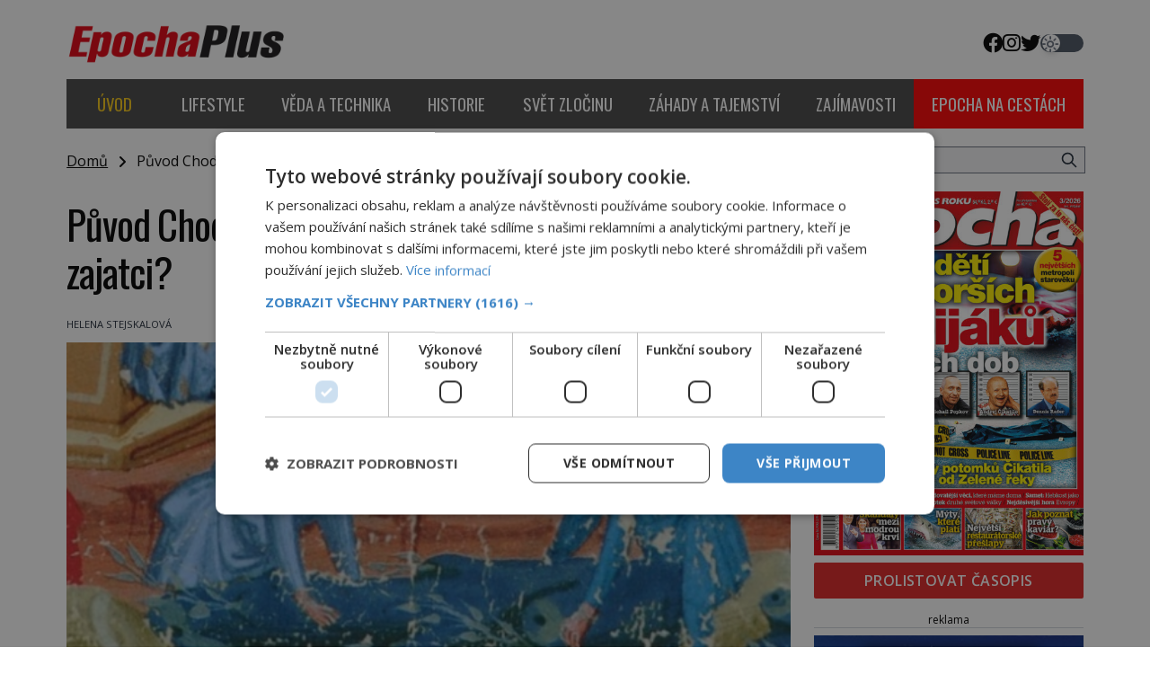

--- FILE ---
content_type: text/html; charset=UTF-8
request_url: https://epochaplus.cz/wp-admin/admin-ajax.php
body_size: -46
content:
{"post_id":95081,"counted":true,"storage":{"name":["pvc_visits[0]"],"value":["1768776960b95081"],"expiry":[1768776960]},"type":"post"}